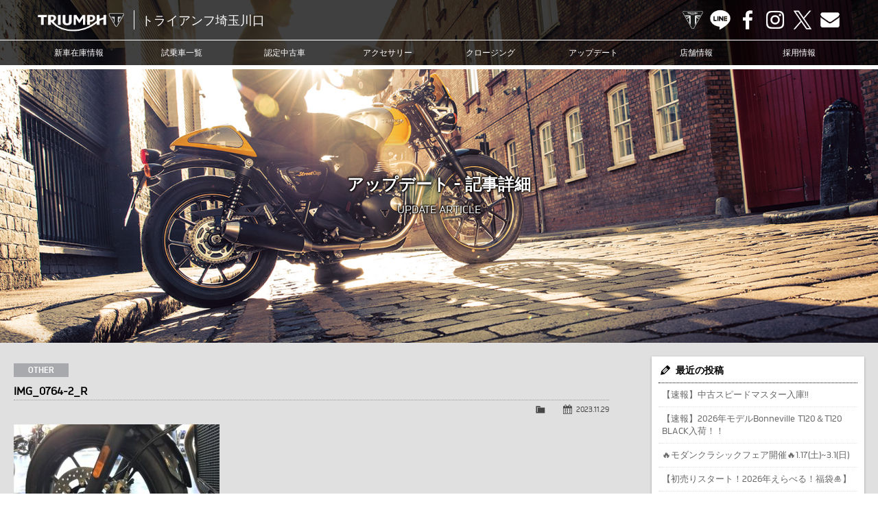

--- FILE ---
content_type: text/html; charset=UTF-8
request_url: https://www.triumph-kwgc.com/img_0764-2_r
body_size: 9938
content:
<!doctype html>
<!--[if lt IE 7]>      <html class="no-js lt-ie9 lt-ie8 lt-ie7"> <![endif]-->
<!--[if IE 7]>         <html class="no-js lt-ie9 lt-ie8"> <![endif]-->
<!--[if IE 8]>         <html class="no-js lt-ie9"> <![endif]-->
<!--[if gt IE 8]><!--> <html class="no-js"> <!--<![endif]-->
<head>

<!-- Google Tag Manager -->
<script>(function(w,d,s,l,i){w[l]=w[l]||[];w[l].push({'gtm.start':
new Date().getTime(),event:'gtm.js'});var f=d.getElementsByTagName(s)[0],
j=d.createElement(s),dl=l!='dataLayer'?'&l='+l:'';j.async=true;j.src=
'https://www.googletagmanager.com/gtm.js?id='+i+dl;f.parentNode.insertBefore(j,f);
})(window,document,'script','dataLayer','GTM-NNRFMT49');</script>
<!-- End Google Tag Manager -->
	
<meta charset="UTF-8">

<title>IMG_0764-2_R | トライアンフ埼玉川口 | Triumphバイクの新車・中古車販売・車検・整備 【埼玉県川口市】トライアンフ埼玉川口</title>

<meta name="viewport" content="width=device-width, user-scalable=yes, initial-scale=1">
<meta name="format-detection" content="telephone=no">

<!-- Web Font -->
<link href="https://maxcdn.bootstrapcdn.com/font-awesome/4.7.0/css/font-awesome.min.css" rel="stylesheet">

<!-- CSS -->
<link href="https://www.triumph-kwgc.com/wordpress/wp-content/themes/triumph-kwgc/css/common.css?1768813795" rel="stylesheet" type="text/css">
<link href="https://www.triumph-kwgc.com/wordpress/wp-content/themes/triumph-kwgc/css/contents.css?1768813795" rel="stylesheet" type="text/css">

<!-- Favicon -->
<link rel="shortcut icon" href="https://www.triumph-kwgc.com/wordpress/wp-content/themes/triumph-kwgc/favicon.ico">

<!--[if lt IE 9]>
<script src="https://oss.maxcdn.com/html5shiv/3.7.2/html5shiv.min.js"></script>
<script src="https://oss.maxcdn.com/respond/1.4.2/respond.min.js"></script>
<![endif]-->
<!--[if gte IE 9]>
<style type="text/css">
.gradient { filter: none; }
</style>
<![endif]-->

<!-- Script -->
<script src="https://code.jquery.com/jquery-1.12.4.min.js"></script>
<script src="https://www.triumph-kwgc.com/wordpress/wp-content/themes/triumph-kwgc/js/modernizr-2.6.2-respond-1.1.0.min.js"></script>
<script src="https://www.triumph-kwgc.com/wordpress/wp-content/themes/triumph-kwgc/js/ofi.min.js"></script>
<script>
$(function () {
  objectFitImages('.container-inner img');
});
</script>


		<!-- All in One SEO 4.9.3 - aioseo.com -->
	<meta name="robots" content="noindex, max-snippet:-1, max-image-preview:large, max-video-preview:-1" />
	<meta name="author" content="wtl-admin"/>
	<link rel="canonical" href="https://www.triumph-kwgc.com/img_0764-2_r" />
	<meta name="generator" content="All in One SEO (AIOSEO) 4.9.3" />
		<meta property="og:locale" content="ja_JP" />
		<meta property="og:site_name" content="トライアンフ埼玉川口 | Triumphバイクの新車・中古車販売・車検・整備 【埼玉県川口市】 | トライアンフ埼玉川口" />
		<meta property="og:type" content="article" />
		<meta property="og:title" content="IMG_0764-2_R | トライアンフ埼玉川口 | Triumphバイクの新車・中古車販売・車検・整備 【埼玉県川口市】" />
		<meta property="og:url" content="https://www.triumph-kwgc.com/img_0764-2_r" />
		<meta property="article:published_time" content="2023-11-29T04:49:05+00:00" />
		<meta property="article:modified_time" content="2023-11-29T04:49:05+00:00" />
		<meta name="twitter:card" content="summary" />
		<meta name="twitter:title" content="IMG_0764-2_R | トライアンフ埼玉川口 | Triumphバイクの新車・中古車販売・車検・整備 【埼玉県川口市】" />
		<!-- All in One SEO -->

<link rel="alternate" title="oEmbed (JSON)" type="application/json+oembed" href="https://www.triumph-kwgc.com/wp-json/oembed/1.0/embed?url=https%3A%2F%2Fwww.triumph-kwgc.com%2Fimg_0764-2_r" />
<link rel="alternate" title="oEmbed (XML)" type="text/xml+oembed" href="https://www.triumph-kwgc.com/wp-json/oembed/1.0/embed?url=https%3A%2F%2Fwww.triumph-kwgc.com%2Fimg_0764-2_r&#038;format=xml" />
<style id='wp-img-auto-sizes-contain-inline-css' type='text/css'>
img:is([sizes=auto i],[sizes^="auto," i]){contain-intrinsic-size:3000px 1500px}
/*# sourceURL=wp-img-auto-sizes-contain-inline-css */
</style>
<style id='wp-emoji-styles-inline-css' type='text/css'>

	img.wp-smiley, img.emoji {
		display: inline !important;
		border: none !important;
		box-shadow: none !important;
		height: 1em !important;
		width: 1em !important;
		margin: 0 0.07em !important;
		vertical-align: -0.1em !important;
		background: none !important;
		padding: 0 !important;
	}
/*# sourceURL=wp-emoji-styles-inline-css */
</style>
<style id='wp-block-library-inline-css' type='text/css'>
:root{--wp-block-synced-color:#7a00df;--wp-block-synced-color--rgb:122,0,223;--wp-bound-block-color:var(--wp-block-synced-color);--wp-editor-canvas-background:#ddd;--wp-admin-theme-color:#007cba;--wp-admin-theme-color--rgb:0,124,186;--wp-admin-theme-color-darker-10:#006ba1;--wp-admin-theme-color-darker-10--rgb:0,107,160.5;--wp-admin-theme-color-darker-20:#005a87;--wp-admin-theme-color-darker-20--rgb:0,90,135;--wp-admin-border-width-focus:2px}@media (min-resolution:192dpi){:root{--wp-admin-border-width-focus:1.5px}}.wp-element-button{cursor:pointer}:root .has-very-light-gray-background-color{background-color:#eee}:root .has-very-dark-gray-background-color{background-color:#313131}:root .has-very-light-gray-color{color:#eee}:root .has-very-dark-gray-color{color:#313131}:root .has-vivid-green-cyan-to-vivid-cyan-blue-gradient-background{background:linear-gradient(135deg,#00d084,#0693e3)}:root .has-purple-crush-gradient-background{background:linear-gradient(135deg,#34e2e4,#4721fb 50%,#ab1dfe)}:root .has-hazy-dawn-gradient-background{background:linear-gradient(135deg,#faaca8,#dad0ec)}:root .has-subdued-olive-gradient-background{background:linear-gradient(135deg,#fafae1,#67a671)}:root .has-atomic-cream-gradient-background{background:linear-gradient(135deg,#fdd79a,#004a59)}:root .has-nightshade-gradient-background{background:linear-gradient(135deg,#330968,#31cdcf)}:root .has-midnight-gradient-background{background:linear-gradient(135deg,#020381,#2874fc)}:root{--wp--preset--font-size--normal:16px;--wp--preset--font-size--huge:42px}.has-regular-font-size{font-size:1em}.has-larger-font-size{font-size:2.625em}.has-normal-font-size{font-size:var(--wp--preset--font-size--normal)}.has-huge-font-size{font-size:var(--wp--preset--font-size--huge)}.has-text-align-center{text-align:center}.has-text-align-left{text-align:left}.has-text-align-right{text-align:right}.has-fit-text{white-space:nowrap!important}#end-resizable-editor-section{display:none}.aligncenter{clear:both}.items-justified-left{justify-content:flex-start}.items-justified-center{justify-content:center}.items-justified-right{justify-content:flex-end}.items-justified-space-between{justify-content:space-between}.screen-reader-text{border:0;clip-path:inset(50%);height:1px;margin:-1px;overflow:hidden;padding:0;position:absolute;width:1px;word-wrap:normal!important}.screen-reader-text:focus{background-color:#ddd;clip-path:none;color:#444;display:block;font-size:1em;height:auto;left:5px;line-height:normal;padding:15px 23px 14px;text-decoration:none;top:5px;width:auto;z-index:100000}html :where(.has-border-color){border-style:solid}html :where([style*=border-top-color]){border-top-style:solid}html :where([style*=border-right-color]){border-right-style:solid}html :where([style*=border-bottom-color]){border-bottom-style:solid}html :where([style*=border-left-color]){border-left-style:solid}html :where([style*=border-width]){border-style:solid}html :where([style*=border-top-width]){border-top-style:solid}html :where([style*=border-right-width]){border-right-style:solid}html :where([style*=border-bottom-width]){border-bottom-style:solid}html :where([style*=border-left-width]){border-left-style:solid}html :where(img[class*=wp-image-]){height:auto;max-width:100%}:where(figure){margin:0 0 1em}html :where(.is-position-sticky){--wp-admin--admin-bar--position-offset:var(--wp-admin--admin-bar--height,0px)}@media screen and (max-width:600px){html :where(.is-position-sticky){--wp-admin--admin-bar--position-offset:0px}}

/*# sourceURL=wp-block-library-inline-css */
</style><style id='global-styles-inline-css' type='text/css'>
:root{--wp--preset--aspect-ratio--square: 1;--wp--preset--aspect-ratio--4-3: 4/3;--wp--preset--aspect-ratio--3-4: 3/4;--wp--preset--aspect-ratio--3-2: 3/2;--wp--preset--aspect-ratio--2-3: 2/3;--wp--preset--aspect-ratio--16-9: 16/9;--wp--preset--aspect-ratio--9-16: 9/16;--wp--preset--color--black: #000000;--wp--preset--color--cyan-bluish-gray: #abb8c3;--wp--preset--color--white: #ffffff;--wp--preset--color--pale-pink: #f78da7;--wp--preset--color--vivid-red: #cf2e2e;--wp--preset--color--luminous-vivid-orange: #ff6900;--wp--preset--color--luminous-vivid-amber: #fcb900;--wp--preset--color--light-green-cyan: #7bdcb5;--wp--preset--color--vivid-green-cyan: #00d084;--wp--preset--color--pale-cyan-blue: #8ed1fc;--wp--preset--color--vivid-cyan-blue: #0693e3;--wp--preset--color--vivid-purple: #9b51e0;--wp--preset--gradient--vivid-cyan-blue-to-vivid-purple: linear-gradient(135deg,rgb(6,147,227) 0%,rgb(155,81,224) 100%);--wp--preset--gradient--light-green-cyan-to-vivid-green-cyan: linear-gradient(135deg,rgb(122,220,180) 0%,rgb(0,208,130) 100%);--wp--preset--gradient--luminous-vivid-amber-to-luminous-vivid-orange: linear-gradient(135deg,rgb(252,185,0) 0%,rgb(255,105,0) 100%);--wp--preset--gradient--luminous-vivid-orange-to-vivid-red: linear-gradient(135deg,rgb(255,105,0) 0%,rgb(207,46,46) 100%);--wp--preset--gradient--very-light-gray-to-cyan-bluish-gray: linear-gradient(135deg,rgb(238,238,238) 0%,rgb(169,184,195) 100%);--wp--preset--gradient--cool-to-warm-spectrum: linear-gradient(135deg,rgb(74,234,220) 0%,rgb(151,120,209) 20%,rgb(207,42,186) 40%,rgb(238,44,130) 60%,rgb(251,105,98) 80%,rgb(254,248,76) 100%);--wp--preset--gradient--blush-light-purple: linear-gradient(135deg,rgb(255,206,236) 0%,rgb(152,150,240) 100%);--wp--preset--gradient--blush-bordeaux: linear-gradient(135deg,rgb(254,205,165) 0%,rgb(254,45,45) 50%,rgb(107,0,62) 100%);--wp--preset--gradient--luminous-dusk: linear-gradient(135deg,rgb(255,203,112) 0%,rgb(199,81,192) 50%,rgb(65,88,208) 100%);--wp--preset--gradient--pale-ocean: linear-gradient(135deg,rgb(255,245,203) 0%,rgb(182,227,212) 50%,rgb(51,167,181) 100%);--wp--preset--gradient--electric-grass: linear-gradient(135deg,rgb(202,248,128) 0%,rgb(113,206,126) 100%);--wp--preset--gradient--midnight: linear-gradient(135deg,rgb(2,3,129) 0%,rgb(40,116,252) 100%);--wp--preset--font-size--small: 13px;--wp--preset--font-size--medium: 20px;--wp--preset--font-size--large: 36px;--wp--preset--font-size--x-large: 42px;--wp--preset--spacing--20: 0.44rem;--wp--preset--spacing--30: 0.67rem;--wp--preset--spacing--40: 1rem;--wp--preset--spacing--50: 1.5rem;--wp--preset--spacing--60: 2.25rem;--wp--preset--spacing--70: 3.38rem;--wp--preset--spacing--80: 5.06rem;--wp--preset--shadow--natural: 6px 6px 9px rgba(0, 0, 0, 0.2);--wp--preset--shadow--deep: 12px 12px 50px rgba(0, 0, 0, 0.4);--wp--preset--shadow--sharp: 6px 6px 0px rgba(0, 0, 0, 0.2);--wp--preset--shadow--outlined: 6px 6px 0px -3px rgb(255, 255, 255), 6px 6px rgb(0, 0, 0);--wp--preset--shadow--crisp: 6px 6px 0px rgb(0, 0, 0);}:where(.is-layout-flex){gap: 0.5em;}:where(.is-layout-grid){gap: 0.5em;}body .is-layout-flex{display: flex;}.is-layout-flex{flex-wrap: wrap;align-items: center;}.is-layout-flex > :is(*, div){margin: 0;}body .is-layout-grid{display: grid;}.is-layout-grid > :is(*, div){margin: 0;}:where(.wp-block-columns.is-layout-flex){gap: 2em;}:where(.wp-block-columns.is-layout-grid){gap: 2em;}:where(.wp-block-post-template.is-layout-flex){gap: 1.25em;}:where(.wp-block-post-template.is-layout-grid){gap: 1.25em;}.has-black-color{color: var(--wp--preset--color--black) !important;}.has-cyan-bluish-gray-color{color: var(--wp--preset--color--cyan-bluish-gray) !important;}.has-white-color{color: var(--wp--preset--color--white) !important;}.has-pale-pink-color{color: var(--wp--preset--color--pale-pink) !important;}.has-vivid-red-color{color: var(--wp--preset--color--vivid-red) !important;}.has-luminous-vivid-orange-color{color: var(--wp--preset--color--luminous-vivid-orange) !important;}.has-luminous-vivid-amber-color{color: var(--wp--preset--color--luminous-vivid-amber) !important;}.has-light-green-cyan-color{color: var(--wp--preset--color--light-green-cyan) !important;}.has-vivid-green-cyan-color{color: var(--wp--preset--color--vivid-green-cyan) !important;}.has-pale-cyan-blue-color{color: var(--wp--preset--color--pale-cyan-blue) !important;}.has-vivid-cyan-blue-color{color: var(--wp--preset--color--vivid-cyan-blue) !important;}.has-vivid-purple-color{color: var(--wp--preset--color--vivid-purple) !important;}.has-black-background-color{background-color: var(--wp--preset--color--black) !important;}.has-cyan-bluish-gray-background-color{background-color: var(--wp--preset--color--cyan-bluish-gray) !important;}.has-white-background-color{background-color: var(--wp--preset--color--white) !important;}.has-pale-pink-background-color{background-color: var(--wp--preset--color--pale-pink) !important;}.has-vivid-red-background-color{background-color: var(--wp--preset--color--vivid-red) !important;}.has-luminous-vivid-orange-background-color{background-color: var(--wp--preset--color--luminous-vivid-orange) !important;}.has-luminous-vivid-amber-background-color{background-color: var(--wp--preset--color--luminous-vivid-amber) !important;}.has-light-green-cyan-background-color{background-color: var(--wp--preset--color--light-green-cyan) !important;}.has-vivid-green-cyan-background-color{background-color: var(--wp--preset--color--vivid-green-cyan) !important;}.has-pale-cyan-blue-background-color{background-color: var(--wp--preset--color--pale-cyan-blue) !important;}.has-vivid-cyan-blue-background-color{background-color: var(--wp--preset--color--vivid-cyan-blue) !important;}.has-vivid-purple-background-color{background-color: var(--wp--preset--color--vivid-purple) !important;}.has-black-border-color{border-color: var(--wp--preset--color--black) !important;}.has-cyan-bluish-gray-border-color{border-color: var(--wp--preset--color--cyan-bluish-gray) !important;}.has-white-border-color{border-color: var(--wp--preset--color--white) !important;}.has-pale-pink-border-color{border-color: var(--wp--preset--color--pale-pink) !important;}.has-vivid-red-border-color{border-color: var(--wp--preset--color--vivid-red) !important;}.has-luminous-vivid-orange-border-color{border-color: var(--wp--preset--color--luminous-vivid-orange) !important;}.has-luminous-vivid-amber-border-color{border-color: var(--wp--preset--color--luminous-vivid-amber) !important;}.has-light-green-cyan-border-color{border-color: var(--wp--preset--color--light-green-cyan) !important;}.has-vivid-green-cyan-border-color{border-color: var(--wp--preset--color--vivid-green-cyan) !important;}.has-pale-cyan-blue-border-color{border-color: var(--wp--preset--color--pale-cyan-blue) !important;}.has-vivid-cyan-blue-border-color{border-color: var(--wp--preset--color--vivid-cyan-blue) !important;}.has-vivid-purple-border-color{border-color: var(--wp--preset--color--vivid-purple) !important;}.has-vivid-cyan-blue-to-vivid-purple-gradient-background{background: var(--wp--preset--gradient--vivid-cyan-blue-to-vivid-purple) !important;}.has-light-green-cyan-to-vivid-green-cyan-gradient-background{background: var(--wp--preset--gradient--light-green-cyan-to-vivid-green-cyan) !important;}.has-luminous-vivid-amber-to-luminous-vivid-orange-gradient-background{background: var(--wp--preset--gradient--luminous-vivid-amber-to-luminous-vivid-orange) !important;}.has-luminous-vivid-orange-to-vivid-red-gradient-background{background: var(--wp--preset--gradient--luminous-vivid-orange-to-vivid-red) !important;}.has-very-light-gray-to-cyan-bluish-gray-gradient-background{background: var(--wp--preset--gradient--very-light-gray-to-cyan-bluish-gray) !important;}.has-cool-to-warm-spectrum-gradient-background{background: var(--wp--preset--gradient--cool-to-warm-spectrum) !important;}.has-blush-light-purple-gradient-background{background: var(--wp--preset--gradient--blush-light-purple) !important;}.has-blush-bordeaux-gradient-background{background: var(--wp--preset--gradient--blush-bordeaux) !important;}.has-luminous-dusk-gradient-background{background: var(--wp--preset--gradient--luminous-dusk) !important;}.has-pale-ocean-gradient-background{background: var(--wp--preset--gradient--pale-ocean) !important;}.has-electric-grass-gradient-background{background: var(--wp--preset--gradient--electric-grass) !important;}.has-midnight-gradient-background{background: var(--wp--preset--gradient--midnight) !important;}.has-small-font-size{font-size: var(--wp--preset--font-size--small) !important;}.has-medium-font-size{font-size: var(--wp--preset--font-size--medium) !important;}.has-large-font-size{font-size: var(--wp--preset--font-size--large) !important;}.has-x-large-font-size{font-size: var(--wp--preset--font-size--x-large) !important;}
/*# sourceURL=global-styles-inline-css */
</style>

<style id='classic-theme-styles-inline-css' type='text/css'>
/*! This file is auto-generated */
.wp-block-button__link{color:#fff;background-color:#32373c;border-radius:9999px;box-shadow:none;text-decoration:none;padding:calc(.667em + 2px) calc(1.333em + 2px);font-size:1.125em}.wp-block-file__button{background:#32373c;color:#fff;text-decoration:none}
/*# sourceURL=/wp-includes/css/classic-themes.min.css */
</style>
<link rel='stylesheet' id='contact-form-7-css' href='https://www.triumph-kwgc.com/wordpress/wp-content/plugins/contact-form-7/includes/css/styles.css?ver=6.1.4' type='text/css' media='all' />
<link rel='stylesheet' id='dashicons-css' href='https://www.triumph-kwgc.com/wordpress/wp-includes/css/dashicons.min.css?ver=6.9' type='text/css' media='all' />
<link rel='stylesheet' id='themename-style-css' href='https://www.triumph-kwgc.com/wordpress/wp-content/themes/triumph-kwgc/style.css?ver=1.0' type='text/css' media='all' />
<link rel='stylesheet' id='fancybox-css' href='https://www.triumph-kwgc.com/wordpress/wp-content/plugins/easy-fancybox/fancybox/1.5.4/jquery.fancybox.min.css?ver=6.9' type='text/css' media='screen' />
<script type="text/javascript" src="https://www.triumph-kwgc.com/wordpress/wp-includes/js/jquery/jquery.min.js?ver=3.7.1" id="jquery-core-js"></script>
<script type="text/javascript" src="https://www.triumph-kwgc.com/wordpress/wp-includes/js/jquery/jquery-migrate.min.js?ver=3.4.1" id="jquery-migrate-js"></script>
<link rel="https://api.w.org/" href="https://www.triumph-kwgc.com/wp-json/" /><link rel="alternate" title="JSON" type="application/json" href="https://www.triumph-kwgc.com/wp-json/wp/v2/media/12835" /><link rel="EditURI" type="application/rsd+xml" title="RSD" href="https://www.triumph-kwgc.com/wordpress/xmlrpc.php?rsd" />
<meta name="generator" content="WordPress 6.9" />
<link rel='shortlink' href='https://www.triumph-kwgc.com/?p=12835' />







</head>

<body>
<!-- Google Tag Manager (noscript) -->
<noscript><iframe src="https://www.googletagmanager.com/ns.html?id=GTM-NNRFMT49"
height="0" width="0" style="display:none;visibility:hidden"></iframe></noscript>
<!-- End Google Tag Manager (noscript) -->

<header id="header">
<div id="hrline-wrap">
<div id="hrline">
<h1><a href="https://www.triumph-kwgc.com" title="トライアンフ埼玉川口 ホーム"><span class="head-title">トライアンフ埼玉川口</span></a></h1>
<div id="hrmm">
<ul id="hrcc">
<li><a class="hr-official" href="https://www.triumphmotorcycles.jp/" target="_blank" title="TRIUMPH OFFICIAL SITE">TRIUMPH OFFICIAL SITE</a></li>
<li><a class="hr-line" href="https://www.triumph-kwgc.com/line" title="LINE">LINE</a></li>
<li><a class="hr-fb" href="https://www.facebook.com/profile.php?id=61553411617140" target="_blank" title="Facebook">Facebook</a></li>
<li><a class="hr-insta" href="https://www.instagram.com/triumph.saitamakawaguchi/" target="_blank" title="Instagram">Instagram</a></li>
<li><a class="hr-x" href="https://twitter.com/triumph_kwgc" target="_blank" title="X">X</a></li>
<li><a class="hr-mail" href="https://www.triumph-kwgc.com/contact" title="Contact us">Contact us</a></li>
</ul>
</div>
</div>
<div id="menubody">
<a href="#menu" class="menu-link"></a>
<nav id="menu" role="navigation">
<ul>
<li><a href="https://www.triumph-kwgc.com/lineup">新車在庫情報</a></li>
<li><a href="https://www.triumph-kwgc.com/test-ride">試乗車一覧</a></li>
<li><a href="https://www.triumph-kwgc.com/used-bike">認定中古車</a></li>
<li><a href="https://www.triumphmotorcycles.jp/configure" target="_blank">アクセサリー</a></li>
<li><a href="https://www.triumph-kwgc.com/clothing">クロージング</a></li>
<li><a href="https://www.triumph-kwgc.com/update">アップデート</a></li>
<li><a href="https://www.triumph-kwgc.com/shopinfo">店舗情報</a></li>
<li><a href="https://www.triumph-kwgc.com/recruit">採用情報</a></li>
<li class="sp-menu"><a class="mn-official" href="https://www.triumphmotorcycles.jp/" target="_blank" title="TRIUMPH OFFICIAL SITE">TRIUMPH OFFICIAL SITE</a></li>
<li class="sp-menu"><a class="mn-line" href="https://www.triumph-kwgc.com/line" title="LINE">LINE</a></li>
<li class="sp-menu"><a class="mn-fb" href="https://www.facebook.com/profile.php?id=61553411617140" target="_blank" title="Facebook">Facebook</a></li>
<li class="sp-menu"><a class="mn-insta" href="https://www.instagram.com/triumph.saitamakawaguchi/" target="_blank" title="Instagram">Instagram</a></li>
<li class="sp-menu"><a class="mn-x" href="https://twitter.com/triumph_kwgc" target="_blank" title="X">X</a></li>
<li class="sp-menu"><a class="mn-mail" href="https://www.triumph-kwgc.com/contact" title="Contact us">Contact us</a></li>
</ul>
</nav>
</div>
</div>
</header>

<!-- Topsection -->
<section id="content_top" class="content_update_common">
<h2>アップデート - 記事詳細</h2>
<p class="ct_txt">UPDATE ARTICLE</p>
</section>
<!-- /Topsection -->

<section id="mmbody" class="cf">

<div id="main">
	 
	<article class="cf">
      <div class="nlt-icon">OTHER</div>
  		<h2 class="title">IMG_0764-2_R</h2>
    <div class="blog_info cf">
          <ul>
        <li class="cal"><span class="dashicons dashicons-calendar-alt"></span>&nbsp;<a href="https://www.triumph-kwgc.com/archives/date/2023/11/29">2023.11.29</a></li>
        <li class="cat"><span class="dashicons dashicons-category"></span>&nbsp;</li>
              </ul>
    </div>
		<p class="attachment"><a href='https://www.triumph-kwgc.com/wordpress/wp-content/uploads/2020/11/IMG_0764-2_R.jpg'><img fetchpriority="high" decoding="async" width="300" height="225" src="https://www.triumph-kwgc.com/wordpress/wp-content/uploads/2020/11/IMG_0764-2_R-300x225.jpg" class="attachment-medium size-medium" alt="" /></a></p>
	</article>
	
	<div class="nav-below cf">
		<span class="nav-previous"><a href="https://www.triumph-kwgc.com/img_0764-2_r" rel="prev">&laquo; 前の記事</a></span>
		<span class="nav-next"></span>
	</div>

	
<!-- You can start editing here. -->


			<!-- If comments are closed. -->
		<p class="nocomments">コメントは受け付けていません。</p>

	

</div>

<div id="side">
<div class="widget-area">
<ul>

		<li id="recent-posts-2" class="widget-container cf widget_recent_entries">
		<h3 class="widget-title">最近の投稿</h3>
		<ul>
											<li>
					<a href="https://www.triumph-kwgc.com/archives/16745">【速報】中古スピードマスター入庫!!</a>
									</li>
											<li>
					<a href="https://www.triumph-kwgc.com/archives/16809">【速報】2026年モデルBonneville T120＆T120 BLACK入荷！！</a>
									</li>
											<li>
					<a href="https://www.triumph-kwgc.com/archives/16790">&#x1f525;モダンクラシックフェア開催&#x1f525;1.17(土)~3.1(日)</a>
									</li>
											<li>
					<a href="https://www.triumph-kwgc.com/archives/16693">【初売りスタート！2026年えらべる！福袋&#x1f38d;】</a>
									</li>
											<li>
					<a href="https://www.triumph-kwgc.com/archives/16760">2026年 新年あけましておめでとうございます！</a>
									</li>
					</ul>

		</li><li id="categories-2" class="widget-container cf widget_categories"><h3 class="widget-title">カテゴリー</h3>
			<ul>
					<li class="cat-item cat-item-29"><a href="https://www.triumph-kwgc.com/archives/category/%e3%81%8a%e7%9f%a5%e3%82%89%e3%81%9b">お知らせ</a>
</li>
	<li class="cat-item cat-item-11"><a href="https://www.triumph-kwgc.com/archives/category/other">その他</a>
<ul class='children'>
	<li class="cat-item cat-item-52"><a href="https://www.triumph-kwgc.com/archives/category/other/%e7%b4%8d%e8%bb%8a%e5%be%a1%e7%a4%bc">納車御礼</a>
</li>
</ul>
</li>
	<li class="cat-item cat-item-31"><a href="https://www.triumph-kwgc.com/archives/category/%e3%82%a4%e3%83%99%e3%83%b3%e3%83%88">イベント</a>
</li>
	<li class="cat-item cat-item-78"><a href="https://www.triumph-kwgc.com/archives/category/campaign">キャンペーン</a>
</li>
	<li class="cat-item cat-item-1"><a href="https://www.triumph-kwgc.com/archives/category/news">ニュース</a>
</li>
	<li class="cat-item cat-item-2"><a href="https://www.triumph-kwgc.com/archives/category/blog">ブログ</a>
</li>
	<li class="cat-item cat-item-32"><a href="https://www.triumph-kwgc.com/archives/category/%e6%97%a5%e3%80%85%e3%81%ae%e5%87%ba%e6%9d%a5%e4%ba%8b">日々の出来事</a>
</li>
			</ul>

			</li><li id="calendar-2" class="widget-container cf widget_calendar"><h3 class="widget-title">カレンダー</h3><div id="calendar_wrap" class="calendar_wrap"><table id="wp-calendar" class="wp-calendar-table">
	<caption>2026年1月</caption>
	<thead>
	<tr>
		<th scope="col" aria-label="月曜日">月</th>
		<th scope="col" aria-label="火曜日">火</th>
		<th scope="col" aria-label="水曜日">水</th>
		<th scope="col" aria-label="木曜日">木</th>
		<th scope="col" aria-label="金曜日">金</th>
		<th scope="col" aria-label="土曜日">土</th>
		<th scope="col" aria-label="日曜日">日</th>
	</tr>
	</thead>
	<tbody>
	<tr>
		<td colspan="3" class="pad">&nbsp;</td><td><a href="https://www.triumph-kwgc.com/archives/date/2026/01/01" aria-label="2026年1月1日 に投稿を公開">1</a></td><td>2</td><td>3</td><td>4</td>
	</tr>
	<tr>
		<td>5</td><td>6</td><td><a href="https://www.triumph-kwgc.com/archives/date/2026/01/07" aria-label="2026年1月7日 に投稿を公開">7</a></td><td>8</td><td>9</td><td>10</td><td>11</td>
	</tr>
	<tr>
		<td>12</td><td>13</td><td><a href="https://www.triumph-kwgc.com/archives/date/2026/01/14" aria-label="2026年1月14日 に投稿を公開">14</a></td><td>15</td><td>16</td><td><a href="https://www.triumph-kwgc.com/archives/date/2026/01/17" aria-label="2026年1月17日 に投稿を公開">17</a></td><td><a href="https://www.triumph-kwgc.com/archives/date/2026/01/18" aria-label="2026年1月18日 に投稿を公開">18</a></td>
	</tr>
	<tr>
		<td id="today">19</td><td>20</td><td>21</td><td>22</td><td>23</td><td>24</td><td>25</td>
	</tr>
	<tr>
		<td>26</td><td>27</td><td>28</td><td>29</td><td>30</td><td>31</td>
		<td class="pad" colspan="1">&nbsp;</td>
	</tr>
	</tbody>
	</table><nav aria-label="前と次の月" class="wp-calendar-nav">
		<span class="wp-calendar-nav-prev"><a href="https://www.triumph-kwgc.com/archives/date/2025/12">&laquo; 12月</a></span>
		<span class="pad">&nbsp;</span>
		<span class="wp-calendar-nav-next">&nbsp;</span>
	</nav></div></li><li id="archives-2" class="widget-container cf widget_archive"><h3 class="widget-title">アーカイブ</h3>
			<ul>
					<li><a href='https://www.triumph-kwgc.com/archives/date/2026/01'>2026年1月</a></li>
	<li><a href='https://www.triumph-kwgc.com/archives/date/2025/12'>2025年12月</a></li>
	<li><a href='https://www.triumph-kwgc.com/archives/date/2025/11'>2025年11月</a></li>
	<li><a href='https://www.triumph-kwgc.com/archives/date/2025/10'>2025年10月</a></li>
	<li><a href='https://www.triumph-kwgc.com/archives/date/2025/09'>2025年9月</a></li>
	<li><a href='https://www.triumph-kwgc.com/archives/date/2025/08'>2025年8月</a></li>
	<li><a href='https://www.triumph-kwgc.com/archives/date/2025/07'>2025年7月</a></li>
	<li><a href='https://www.triumph-kwgc.com/archives/date/2025/05'>2025年5月</a></li>
	<li><a href='https://www.triumph-kwgc.com/archives/date/2025/04'>2025年4月</a></li>
	<li><a href='https://www.triumph-kwgc.com/archives/date/2025/03'>2025年3月</a></li>
	<li><a href='https://www.triumph-kwgc.com/archives/date/2025/02'>2025年2月</a></li>
	<li><a href='https://www.triumph-kwgc.com/archives/date/2025/01'>2025年1月</a></li>
	<li><a href='https://www.triumph-kwgc.com/archives/date/2024/12'>2024年12月</a></li>
	<li><a href='https://www.triumph-kwgc.com/archives/date/2024/11'>2024年11月</a></li>
	<li><a href='https://www.triumph-kwgc.com/archives/date/2024/10'>2024年10月</a></li>
	<li><a href='https://www.triumph-kwgc.com/archives/date/2024/09'>2024年9月</a></li>
	<li><a href='https://www.triumph-kwgc.com/archives/date/2024/08'>2024年8月</a></li>
	<li><a href='https://www.triumph-kwgc.com/archives/date/2024/07'>2024年7月</a></li>
	<li><a href='https://www.triumph-kwgc.com/archives/date/2024/06'>2024年6月</a></li>
	<li><a href='https://www.triumph-kwgc.com/archives/date/2024/05'>2024年5月</a></li>
	<li><a href='https://www.triumph-kwgc.com/archives/date/2024/04'>2024年4月</a></li>
	<li><a href='https://www.triumph-kwgc.com/archives/date/2024/03'>2024年3月</a></li>
	<li><a href='https://www.triumph-kwgc.com/archives/date/2024/02'>2024年2月</a></li>
	<li><a href='https://www.triumph-kwgc.com/archives/date/2024/01'>2024年1月</a></li>
			</ul>

			</li></ul>
</div>
</div>

</section>

<footer id="footer">
<div id="ftbody" class="cf">
<ul class="ftaddr">
<li>
<div class="ftlogo">
<a href="https://www.triumph-kwgc.com"><img src="https://www.triumph-kwgc.com/wordpress/wp-content/themes/triumph-kwgc/img/header/logo_lockup.png" alt="TRIUMPH" /></a>
</div>
</li>
<li>トライアンフ埼玉川口<br />
〒332-0002 埼玉県川口市弥平4-3-16<br />
TEL.<a href="tel:0482997100">048-299-7100</a><br />
<a href="mailto:info@triumph-kwgc.com">info@triumph-kwgc.com</a><br />
OPEN.10:00～18:00<br />CLOSE.月曜日・火曜日</li>
</ul>
<div id="ftsns">
<ul>
<li><a class="ft-official" href="https://www.triumphmotorcycles.jp/" target="_blank" title="TRIUMPH OFFICIAL SITE">TRIUMPH OFFICIAL SITE</a></li>
<li><a class="ft-line" href="https://www.triumph-kwgc.com/line" title="LINE">LINE</a></li>
<li><a class="ft-fb" href="https://www.facebook.com/profile.php?id=61553411617140" target="_blank" title="Facebook">Facebook</a></li>
<li><a class="ft-insta" href="https://www.instagram.com/triumph.saitamakawaguchi/" target="_blank" title="Instagram">Instagram</a></li>
<li><a class="ft-x" href="https://twitter.com/triumph_kwgc" target="_blank" title="X">X</a></li>
<li><a class="ft-mail" href="https://www.triumph-kwgc.com/contact" title="Contact us">Contact us</a></li>
</ul>
</div>
<div class="ftsitemap">
<ul>
<li><a href="https://www.triumph-kwgc.com/lineup">新車在庫情報</a></li>
<li><a href="https://www.triumph-kwgc.com/test-ride">試乗車一覧</a></li>
<li><a href="https://www.triumph-kwgc.com/used-bike">認定中古車</a></li>
<li><a href="https://www.triumphmotorcycles.jp/configure" target="_blank">アクセサリー</a></li>
<li><a href="https://www.triumph-kwgc.com/clothing">クロージング</a></li>
<li><a href="https://www.triumph-kwgc.com/update">アップデート</a></li>
<li><a href="https://www.triumph-kwgc.com/update/news">ニュース</a></li>
<li><a href="https://www.triumph-kwgc.com/update/blog">ブログ</a></li>
<li><a href="https://www.triumph-kwgc.com/update/customer">カスタマー</a></li>
<li><a href="https://www.triumphamp.com/ja-JP/m.JP/OSB/widget" target="_blank">オンラインサービスブッキング</a></li>
<li><a href="https://www.triumph-kwgc.com/shopinfo">店舗情報</a></li>
<li><a href="https://www.triumph-kwgc.com/recruit">採用情報</a></li>
<li><a href="https://www.triumph-kwgc.com/contact">お問い合わせ</a></li>
<li><a href="https://www.triumph-kwgc.com/privacy">プライバシーポリシー</a></li>
<li><a href="https://www.gluck.bz/solicitation" target="_blank">勧誘方針について</a></li>
<li><a href="https://www.triumph-kwgc.com">ホーム</a></li>
</ul>
</div>
<div class="ftcopy">
<p>Copyright&nbsp;&copy;&nbsp;Triumph Saitama Kawaguchi. All Rights Reserved.</p>
</div>
</div>
</footer>


<script>
$(document).ready(function() {
	$('body').addClass('js');
	var $menu = $('#menu'),
	$menulink = $('.menu-link');
	
	$menulink.click(function() {
	$menulink.toggleClass('active');
	$menu.toggleClass('active');
	return false;
	});
});
//@ sourceURL=pen.js
</script>








<script type="speculationrules">
{"prefetch":[{"source":"document","where":{"and":[{"href_matches":"/*"},{"not":{"href_matches":["/wordpress/wp-*.php","/wordpress/wp-admin/*","/wordpress/wp-content/uploads/*","/wordpress/wp-content/*","/wordpress/wp-content/plugins/*","/wordpress/wp-content/themes/triumph-kwgc/*","/*\\?(.+)"]}},{"not":{"selector_matches":"a[rel~=\"nofollow\"]"}},{"not":{"selector_matches":".no-prefetch, .no-prefetch a"}}]},"eagerness":"conservative"}]}
</script>
<script type="text/javascript" src="https://www.triumph-kwgc.com/wordpress/wp-includes/js/dist/hooks.min.js?ver=dd5603f07f9220ed27f1" id="wp-hooks-js"></script>
<script type="text/javascript" src="https://www.triumph-kwgc.com/wordpress/wp-includes/js/dist/i18n.min.js?ver=c26c3dc7bed366793375" id="wp-i18n-js"></script>
<script type="text/javascript" id="wp-i18n-js-after">
/* <![CDATA[ */
wp.i18n.setLocaleData( { 'text direction\u0004ltr': [ 'ltr' ] } );
//# sourceURL=wp-i18n-js-after
/* ]]> */
</script>
<script type="text/javascript" src="https://www.triumph-kwgc.com/wordpress/wp-content/plugins/contact-form-7/includes/swv/js/index.js?ver=6.1.4" id="swv-js"></script>
<script type="text/javascript" id="contact-form-7-js-translations">
/* <![CDATA[ */
( function( domain, translations ) {
	var localeData = translations.locale_data[ domain ] || translations.locale_data.messages;
	localeData[""].domain = domain;
	wp.i18n.setLocaleData( localeData, domain );
} )( "contact-form-7", {"translation-revision-date":"2025-11-30 08:12:23+0000","generator":"GlotPress\/4.0.3","domain":"messages","locale_data":{"messages":{"":{"domain":"messages","plural-forms":"nplurals=1; plural=0;","lang":"ja_JP"},"This contact form is placed in the wrong place.":["\u3053\u306e\u30b3\u30f3\u30bf\u30af\u30c8\u30d5\u30a9\u30fc\u30e0\u306f\u9593\u9055\u3063\u305f\u4f4d\u7f6e\u306b\u7f6e\u304b\u308c\u3066\u3044\u307e\u3059\u3002"],"Error:":["\u30a8\u30e9\u30fc:"]}},"comment":{"reference":"includes\/js\/index.js"}} );
//# sourceURL=contact-form-7-js-translations
/* ]]> */
</script>
<script type="text/javascript" id="contact-form-7-js-before">
/* <![CDATA[ */
var wpcf7 = {
    "api": {
        "root": "https:\/\/www.triumph-kwgc.com\/wp-json\/",
        "namespace": "contact-form-7\/v1"
    }
};
//# sourceURL=contact-form-7-js-before
/* ]]> */
</script>
<script type="text/javascript" src="https://www.triumph-kwgc.com/wordpress/wp-content/plugins/contact-form-7/includes/js/index.js?ver=6.1.4" id="contact-form-7-js"></script>
<script type="text/javascript" src="https://www.triumph-kwgc.com/wordpress/wp-content/plugins/easy-fancybox/vendor/purify.min.js?ver=6.9" id="fancybox-purify-js"></script>
<script type="text/javascript" id="jquery-fancybox-js-extra">
/* <![CDATA[ */
var efb_i18n = {"close":"Close","next":"Next","prev":"Previous","startSlideshow":"Start slideshow","toggleSize":"Toggle size"};
//# sourceURL=jquery-fancybox-js-extra
/* ]]> */
</script>
<script type="text/javascript" src="https://www.triumph-kwgc.com/wordpress/wp-content/plugins/easy-fancybox/fancybox/1.5.4/jquery.fancybox.min.js?ver=6.9" id="jquery-fancybox-js"></script>
<script type="text/javascript" id="jquery-fancybox-js-after">
/* <![CDATA[ */
var fb_timeout, fb_opts={'autoScale':true,'showCloseButton':true,'margin':20,'pixelRatio':'false','centerOnScroll':true,'enableEscapeButton':true,'overlayShow':true,'hideOnOverlayClick':true,'minVpHeight':320,'disableCoreLightbox':'true','enableBlockControls':'true','fancybox_openBlockControls':'true' };
if(typeof easy_fancybox_handler==='undefined'){
var easy_fancybox_handler=function(){
jQuery([".nolightbox","a.wp-block-fileesc_html__button","a.pin-it-button","a[href*='pinterest.com\/pin\/create']","a[href*='facebook.com\/share']","a[href*='twitter.com\/share']"].join(',')).addClass('nofancybox');
jQuery('a.fancybox-close').on('click',function(e){e.preventDefault();jQuery.fancybox.close()});
/* IMG */
						var unlinkedImageBlocks=jQuery(".wp-block-image > img:not(.nofancybox,figure.nofancybox>img)");
						unlinkedImageBlocks.wrap(function() {
							var href = jQuery( this ).attr( "src" );
							return "<a href='" + href + "'></a>";
						});
var fb_IMG_select=jQuery('a[href*=".jpg" i]:not(.nofancybox,li.nofancybox>a,figure.nofancybox>a),area[href*=".jpg" i]:not(.nofancybox),a[href*=".jpeg" i]:not(.nofancybox,li.nofancybox>a,figure.nofancybox>a),area[href*=".jpeg" i]:not(.nofancybox),a[href*=".png" i]:not(.nofancybox,li.nofancybox>a,figure.nofancybox>a),area[href*=".png" i]:not(.nofancybox)');
fb_IMG_select.addClass('fancybox image').attr('rel','gallery');
jQuery('a.fancybox,area.fancybox,.fancybox>a').each(function(){jQuery(this).fancybox(jQuery.extend(true,{},fb_opts,{'transition':'elastic','transitionIn':'elastic','easingIn':'linear','transitionOut':'elastic','easingOut':'linear','opacity':false,'hideOnContentClick':false,'titleShow':true,'titlePosition':'over','titleFromAlt':true,'showNavArrows':true,'enableKeyboardNav':true,'cyclic':false,'mouseWheel':'true'}))});
};};
jQuery(easy_fancybox_handler);jQuery(document).on('post-load',easy_fancybox_handler);

//# sourceURL=jquery-fancybox-js-after
/* ]]> */
</script>
<script type="text/javascript" src="https://www.triumph-kwgc.com/wordpress/wp-content/plugins/easy-fancybox/vendor/jquery.easing.min.js?ver=1.4.1" id="jquery-easing-js"></script>
<script type="text/javascript" src="https://www.triumph-kwgc.com/wordpress/wp-content/plugins/easy-fancybox/vendor/jquery.mousewheel.min.js?ver=3.1.13" id="jquery-mousewheel-js"></script>
<script id="wp-emoji-settings" type="application/json">
{"baseUrl":"https://s.w.org/images/core/emoji/17.0.2/72x72/","ext":".png","svgUrl":"https://s.w.org/images/core/emoji/17.0.2/svg/","svgExt":".svg","source":{"concatemoji":"https://www.triumph-kwgc.com/wordpress/wp-includes/js/wp-emoji-release.min.js?ver=6.9"}}
</script>
<script type="module">
/* <![CDATA[ */
/*! This file is auto-generated */
const a=JSON.parse(document.getElementById("wp-emoji-settings").textContent),o=(window._wpemojiSettings=a,"wpEmojiSettingsSupports"),s=["flag","emoji"];function i(e){try{var t={supportTests:e,timestamp:(new Date).valueOf()};sessionStorage.setItem(o,JSON.stringify(t))}catch(e){}}function c(e,t,n){e.clearRect(0,0,e.canvas.width,e.canvas.height),e.fillText(t,0,0);t=new Uint32Array(e.getImageData(0,0,e.canvas.width,e.canvas.height).data);e.clearRect(0,0,e.canvas.width,e.canvas.height),e.fillText(n,0,0);const a=new Uint32Array(e.getImageData(0,0,e.canvas.width,e.canvas.height).data);return t.every((e,t)=>e===a[t])}function p(e,t){e.clearRect(0,0,e.canvas.width,e.canvas.height),e.fillText(t,0,0);var n=e.getImageData(16,16,1,1);for(let e=0;e<n.data.length;e++)if(0!==n.data[e])return!1;return!0}function u(e,t,n,a){switch(t){case"flag":return n(e,"\ud83c\udff3\ufe0f\u200d\u26a7\ufe0f","\ud83c\udff3\ufe0f\u200b\u26a7\ufe0f")?!1:!n(e,"\ud83c\udde8\ud83c\uddf6","\ud83c\udde8\u200b\ud83c\uddf6")&&!n(e,"\ud83c\udff4\udb40\udc67\udb40\udc62\udb40\udc65\udb40\udc6e\udb40\udc67\udb40\udc7f","\ud83c\udff4\u200b\udb40\udc67\u200b\udb40\udc62\u200b\udb40\udc65\u200b\udb40\udc6e\u200b\udb40\udc67\u200b\udb40\udc7f");case"emoji":return!a(e,"\ud83e\u1fac8")}return!1}function f(e,t,n,a){let r;const o=(r="undefined"!=typeof WorkerGlobalScope&&self instanceof WorkerGlobalScope?new OffscreenCanvas(300,150):document.createElement("canvas")).getContext("2d",{willReadFrequently:!0}),s=(o.textBaseline="top",o.font="600 32px Arial",{});return e.forEach(e=>{s[e]=t(o,e,n,a)}),s}function r(e){var t=document.createElement("script");t.src=e,t.defer=!0,document.head.appendChild(t)}a.supports={everything:!0,everythingExceptFlag:!0},new Promise(t=>{let n=function(){try{var e=JSON.parse(sessionStorage.getItem(o));if("object"==typeof e&&"number"==typeof e.timestamp&&(new Date).valueOf()<e.timestamp+604800&&"object"==typeof e.supportTests)return e.supportTests}catch(e){}return null}();if(!n){if("undefined"!=typeof Worker&&"undefined"!=typeof OffscreenCanvas&&"undefined"!=typeof URL&&URL.createObjectURL&&"undefined"!=typeof Blob)try{var e="postMessage("+f.toString()+"("+[JSON.stringify(s),u.toString(),c.toString(),p.toString()].join(",")+"));",a=new Blob([e],{type:"text/javascript"});const r=new Worker(URL.createObjectURL(a),{name:"wpTestEmojiSupports"});return void(r.onmessage=e=>{i(n=e.data),r.terminate(),t(n)})}catch(e){}i(n=f(s,u,c,p))}t(n)}).then(e=>{for(const n in e)a.supports[n]=e[n],a.supports.everything=a.supports.everything&&a.supports[n],"flag"!==n&&(a.supports.everythingExceptFlag=a.supports.everythingExceptFlag&&a.supports[n]);var t;a.supports.everythingExceptFlag=a.supports.everythingExceptFlag&&!a.supports.flag,a.supports.everything||((t=a.source||{}).concatemoji?r(t.concatemoji):t.wpemoji&&t.twemoji&&(r(t.twemoji),r(t.wpemoji)))});
//# sourceURL=https://www.triumph-kwgc.com/wordpress/wp-includes/js/wp-emoji-loader.min.js
/* ]]> */
</script>




</body>
</html>
